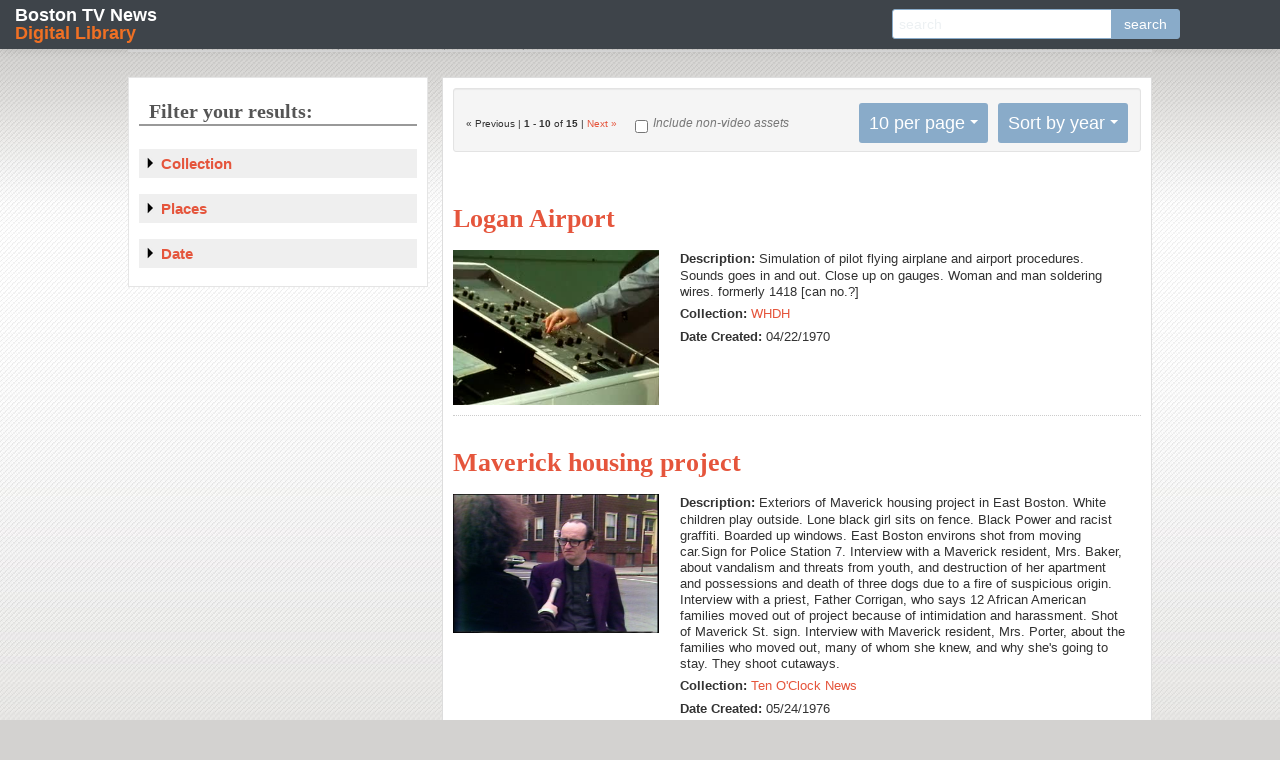

--- FILE ---
content_type: text/html; charset=utf-8
request_url: https://bostonlocaltv.org/catalog?f%5Blocation_s%5D%5B%5D=East+Boston+%28Boston%2C+Mass.%29&page=1&sort=year_i+asc%2C+date_created_dt+asc%2C+title_sort+asc
body_size: 32050
content:
<html xmlns="http://www.w3.org/1999/xhtml">

  <head>

    <meta http-equiv="Content-Type" content="text/html; charset=utf-8" />

    <title>Boston TV News Digital Library Search Results</title>
    <link href="https://bostonlocaltv.org/catalog/opensearch.xml" title="Boston TV News Digital Library" type="application/opensearchdescription+xml" rel="search"/>
  <link href="/assets/favicon-754ca068be276fb0afa777bd1aa20225.ico" rel="shortcut icon" type="image/vnd.microsoft.icon" />
  <link href="/assets/bostonlocaltv-95ad1e6320b06012ab8bf012ceb2ab37.css" media="screen" rel="stylesheet" type="text/css" />
  
  <style type="text/css"></style>
<script src="/assets/application-cdfad9f89d5f486f80f02d14ef2a3bec.js" type="text/javascript"></script>
<script src="/assets/rails-174a268404d7a455ea5141cd612e768f.js" type="text/javascript"></script>
<!--[if IE]><script src="/assets/excanvas.min-2fc6d2fa1f3ed669346c4d64f9553755.js" type="text/javascript"></script><![endif]-->
<link href="/assets/video-js.min.css" rel="stylesheet">
  <meta content="authenticity_token" name="csrf-param" />
<meta content="Z+K38b02OB5oB2fjCrzi61xKcQj0QbfJU8aoXkEk7GA=" name="csrf-token" />
      <meta content="15" name="totalResults" />
<meta content="0" name="startIndex" />
<meta content="10" name="itemsPerPage" />


   <!--[if IE 7]><link rel="stylesheet" href="/stylesheets/compiled/ie7.css" type="text/css" media="screen,projection" /><![endif]-->
   <!--[if IE 8]><link rel="stylesheet" href="/stylesheets/compiled/ie8.css" type="text/css" media="screen,projection" /><![endif]-->
   <!--[if IE 9]><link rel="stylesheet" href="/stylesheets/compiled/ie9.css" type="text/css" media="screen,projection" /><![endif]-->
  </head>
  <body class="blacklight-catalog blacklight-catalog-index catalog index ">

    <nav class="navbar navbar-fixed-top">
  <div class="navbar-inner">
    <h1 class="brand"><a href="/">Boston TV News <span>Digital Library</span></a></h1>  
    <div id="search_home" class="search_home input-append">
  <form accept-charset="UTF-8" action="/catalog" method="get"><div style="margin:0;padding:0;display:inline"><input name="utf8" type="hidden" value="&#x2713;" /></div>
    <input class="q" id="q" name="q" placeholder="search" type="text" />
    <input id="search_field" name="search_field" type="hidden" value="all_fields" />
    <input name="f[location_s][]" type="hidden" value="East Boston (Boston, Mass.)" />
<input name="sort" type="hidden" value="year_i asc, date_created_dt asc, title_sort asc" />
    <button alt="search" class="btn" name="button" type="submit">search</button>
</form></div>
  </div>
</nav>

    <div id="page_home">

      <div id="access" role="navigation">
  <div id='cssmenu'>
    <ul>
      <li class='active '><a href='/'><span>Home</span></a></li>
      <li class='has-sub '><a href='#'><span>Collections</span></a>
      <ul>
        <li> <a href="/cctv">CCTV</a></li>
        <li> <a href="/wgbh">The Ten O&#x27;Clock News</a>
        <li> <a href="/wcvb">WCVB Collection</a>
        <li> <a href="/whdh">WHDH</a></li>
      </ul>
      </li>
      <li class='catalog'><a href='/catalog'><span>Browse</span></a></li>
      <li class='blog'><a href='/blog'><span>Blog</span></a></li>
    </ul>
  </div>
</div>


      <div id="bd_prod">

        <div id="main">
        <div id="main_container">
         
         


	
	

	
  
  <!-- <div class="pageEntriesInfo">
    <strong>1</strong> - <strong>10</strong> of <strong>15</strong>
  </div> -->
  
	<div id="sortAndPerPage">
   <div class="page_links">
     
  &laquo; Previous |  <strong>1</strong> - <strong>10</strong> of <strong>15</strong> |  <a href="/catalog?f%5Blocation_s%5D%5B%5D=East+Boston+%28Boston%2C+Mass.%29&amp;page=2&amp;sort=year_i+asc%2C+date_created_dt+asc%2C+title_sort+asc" rel="next">Next &raquo;</a>



   </div>
   <div class="video_only">
     <form accept-charset="UTF-8" action="/catalog" method="get"><div style="margin:0;padding:0;display:inline"><input name="utf8" type="hidden" value="&#x2713;" /></div>
          <input id="non_video" name="non_video" type="checkbox" value="yes" />
       <label for="non_video">Include non-video assets</label>
       <input name="f[location_s][]" type="hidden" value="East Boston (Boston, Mass.)" />
<input name="page" type="hidden" value="1" />
<input name="sort" type="hidden" value="year_i asc, date_created_dt asc, title_sort asc" /> 
</form>   </div>
    <div id="sort-dropdown" class="dropdown pull-right hidden-phone">
  <ul class="css-dropdown">
    <li class="btn">
      <a href="#">Sort by year</a> <span class="caret"></span>
      <ul>
          <li><a href="/catalog?f%5Blocation_s%5D%5B%5D=East+Boston+%28Boston%2C+Mass.%29&amp;page=1&amp;sort=score+desc%2C+title_sort+asc%2C+id+asc">relevance</a></li>
          <li><a href="/catalog?f%5Blocation_s%5D%5B%5D=East+Boston+%28Boston%2C+Mass.%29&amp;page=1&amp;sort=title_sort+asc%2C+id+asc">title</a></li>
          <li><a href="/catalog?f%5Blocation_s%5D%5B%5D=East+Boston+%28Boston%2C+Mass.%29&amp;page=1&amp;sort=year_i+asc%2C+date_created_dt+asc%2C+title_sort+asc">year</a></li>
      </ul>
    </li>
  </ul>
</div>


    <div id="per_page-dropdown" class="dropdown pull-right  hidden-phone">
  <span class="hide-text">Number of results to display per page</span>
  <ul class="css-dropdown">
    <li class="btn">
      <a href="#">10 per page</a> <span class="caret"></span>
      <ul>
          <li><a href="/catalog?f%5Blocation_s%5D%5B%5D=East+Boston+%28Boston%2C+Mass.%29&amp;page=1&amp;per_page=10&amp;sort=year_i+asc%2C+date_created_dt+asc%2C+title_sort+asc">10<span class="hide-text"> per page</span></a></li>
          <li><a href="/catalog?f%5Blocation_s%5D%5B%5D=East+Boston+%28Boston%2C+Mass.%29&amp;page=1&amp;per_page=20&amp;sort=year_i+asc%2C+date_created_dt+asc%2C+title_sort+asc">20<span class="hide-text"> per page</span></a></li>
          <li><a href="/catalog?f%5Blocation_s%5D%5B%5D=East+Boston+%28Boston%2C+Mass.%29&amp;page=1&amp;per_page=50&amp;sort=year_i+asc%2C+date_created_dt+asc%2C+title_sort+asc">50<span class="hide-text"> per page</span></a></li>
          <li><a href="/catalog?f%5Blocation_s%5D%5B%5D=East+Boston+%28Boston%2C+Mass.%29&amp;page=1&amp;per_page=100&amp;sort=year_i+asc%2C+date_created_dt+asc%2C+title_sort+asc">100<span class="hide-text"> per page</span></a></li>
      </ul>
    </li>
  </ul>
</div>


</div>

  
  
	<div id="documents">
      <div class="document blacklight-whdh">
      
      <div class="documentHeader">
        
        
        <div class="yui-u">
          <h1><a href="/catalog/BPL_E36RRZ0LMN1MIVG" data-counter="1">Logan Airport</a></h1>
        </div>
      </div>
      
      
  <div class="content">
    <div class="index-image-container yui-u">
      <a href="/catalog/BPL_E36RRZ0LMN1MIVG"><img src="https://s3.amazonaws.com/bostonlocaltv.org/thumb/BPL_E36RRZ0LMN1MIVG.jpg" /></a>
    </div>


  <div class="field_list has_image">
    
        <div class="field_row">
          <span class="field_name blacklight-description_s"><strong>Description: </strong></span>
          <span class="blacklight-description_s">Simulation of pilot flying airplane and airport procedures. Sounds goes in and out. Close up on gauges. Woman and man soldering wires.

formerly 1418 [can no.?]</span>
        </div>
        <div class="field_row">
          <span class="field_name blacklight-collection_s"><strong>Collection: </strong></span>
          <span class="blacklight-collection_s"><a href="https://bostonlocaltv.org/catalog?f%5Bcollection_s%5D%5B%5D=WHDH">WHDH</a></span>
        </div>
        <div class="field_row">
          <span class="field_name blacklight-date_created_s"><strong>Date Created: </strong></span>
          <span class="blacklight-date_created_s">04/22/1970</span>
        </div>

  </div>
</div>

    </div>
    <div class="document blacklight-ten-o-clock-news">
      
      <div class="documentHeader">
        
        
        <div class="yui-u">
          <h1><a href="/catalog/V_1CMKWJMRS5WDOYQ" data-counter="2">Maverick housing project</a></h1>
        </div>
      </div>
      
      
  <div class="content">
    <div class="index-image-container yui-u">
      <a href="/catalog/V_1CMKWJMRS5WDOYQ"><img src="https://s3.amazonaws.com/bostonlocaltv.org/thumb/V_1CMKWJMRS5WDOYQ.jpg" /></a>
    </div>


  <div class="field_list has_image">
    
        <div class="field_row">
          <span class="field_name blacklight-description_s"><strong>Description: </strong></span>
          <span class="blacklight-description_s">Exteriors of Maverick housing project in East Boston. White children play outside. Lone black girl sits on fence. Black Power and racist graffiti. Boarded up windows. East Boston environs shot from moving car.Sign for Police Station 7. Interview with a Maverick resident, Mrs. Baker, about vandalism and threats from youth, and destruction of her apartment and possessions and death of three dogs due to a fire of suspicious origin. Interview with a priest, Father Corrigan, who says 12 African American families moved out of project because of intimidation and harassment. Shot of Maverick St. sign. Interview with Maverick resident, Mrs. Porter, about the families who moved out, many of whom she knew, and why she&#x27;s going to stay. They shoot cutaways.</span>
        </div>
        <div class="field_row">
          <span class="field_name blacklight-collection_s"><strong>Collection: </strong></span>
          <span class="blacklight-collection_s"><a href="https://bostonlocaltv.org/catalog?f%5Bcollection_s%5D%5B%5D=Ten+O%27Clock+News">Ten O&#x27;Clock News</a></span>
        </div>
        <div class="field_row">
          <span class="field_name blacklight-date_created_s"><strong>Date Created: </strong></span>
          <span class="blacklight-date_created_s">05/24/1976</span>
        </div>

  </div>
</div>

    </div>
    <div class="document blacklight-ten-o-clock-news">
      
      <div class="documentHeader">
        
        
        <div class="yui-u">
          <h1><a href="/catalog/V_2MIB04JVMW1RHEJ" data-counter="3">Bombed prop jet</a></h1>
        </div>
      </div>
      
      
  <div class="content">
    <div class="index-image-container yui-u">
      <a href="/catalog/V_2MIB04JVMW1RHEJ"><img src="https://s3.amazonaws.com/bostonlocaltv.org/thumb/V_2MIB04JVMW1RHEJ.jpg" /></a>
    </div>


  <div class="field_list has_image">
    
        <div class="field_row">
          <span class="field_name blacklight-description_s"><strong>Description: </strong></span>
          <span class="blacklight-description_s">Damaged remains of bombed prop jet outside Eastern Airlines hangar at Logan Airport. Yellow Massport fire truck. Fire fighters spraying wreckage. Group of men examine ruined fuselage and wing.</span>
        </div>
        <div class="field_row">
          <span class="field_name blacklight-collection_s"><strong>Collection: </strong></span>
          <span class="blacklight-collection_s"><a href="https://bostonlocaltv.org/catalog?f%5Bcollection_s%5D%5B%5D=Ten+O%27Clock+News">Ten O&#x27;Clock News</a></span>
        </div>
        <div class="field_row">
          <span class="field_name blacklight-date_created_s"><strong>Date Created: </strong></span>
          <span class="blacklight-date_created_s">07/02/1976</span>
        </div>

  </div>
</div>

    </div>
    <div class="document blacklight-ten-o-clock-news">
      
      <div class="documentHeader">
        
        
        <div class="yui-u">
          <h1><a href="/catalog/V_2HZK336TLD8IH5N" data-counter="4">East Boston resident vs. Massport</a></h1>
        </div>
      </div>
      
      
  <div class="content">
    <div class="index-image-container yui-u">
      <a href="/catalog/V_2HZK336TLD8IH5N"><img src="https://s3.amazonaws.com/bostonlocaltv.org/thumb/V_2HZK336TLD8IH5N.jpg" /></a>
    </div>


  <div class="field_list has_image">
    
        <div class="field_row">
          <span class="field_name blacklight-description_s"><strong>Description: </strong></span>
          <span class="blacklight-description_s">Federal Aviation Administration. East Boston residents sing a song protesting incursion of airport into their neighborhood (Neptune Rd. East Boston). David Davis, Tom O&#x27;Neill, Massachusetts Secretary of Transportation Fred Salvucci all seen. Interview with a woman about plane noise and eminent domain. She feels that the people in the neighborhood are being uprooted. Interview with a man on noise abatement and eminent domain for Logan expansion. Residents would like to prevent the destruction of their neighborhood. Interview with other longtime residents complaining about Massport.</span>
        </div>
        <div class="field_row">
          <span class="field_name blacklight-collection_s"><strong>Collection: </strong></span>
          <span class="blacklight-collection_s"><a href="https://bostonlocaltv.org/catalog?f%5Bcollection_s%5D%5B%5D=Ten+O%27Clock+News">Ten O&#x27;Clock News</a></span>
        </div>
        <div class="field_row">
          <span class="field_name blacklight-date_created_s"><strong>Date Created: </strong></span>
          <span class="blacklight-date_created_s">02/22/1977</span>
        </div>

  </div>
</div>

    </div>
    <div class="document blacklight-ten-o-clock-news">
      
      <div class="documentHeader">
        
        
        <div class="yui-u">
          <h1><a href="/catalog/V_R6C6OLAWUJPLO3B" data-counter="5">Seabrook aerial</a></h1>
        </div>
      </div>
      
      
  <div class="content">
    <div class="index-image-container yui-u">
      <a href="/catalog/V_R6C6OLAWUJPLO3B"><img src="https://s3.amazonaws.com/bostonlocaltv.org/thumb/V_R6C6OLAWUJPLO3B.jpg" /></a>
    </div>


  <div class="field_list has_image">
    
        <div class="field_row">
          <span class="field_name blacklight-description_s"><strong>Description: </strong></span>
          <span class="blacklight-description_s">Interiors of airplane on runway. Passing airplanes on runway; taking off, landing. Aerial view of Suffolk Downs, Revere Beach, Nahant, Seabrook, New Hampshire. Ocean, houses near beach, serpentine inlets, rough terrain, dense treetops, construction site.</span>
        </div>
        <div class="field_row">
          <span class="field_name blacklight-collection_s"><strong>Collection: </strong></span>
          <span class="blacklight-collection_s"><a href="https://bostonlocaltv.org/catalog?f%5Bcollection_s%5D%5B%5D=Ten+O%27Clock+News">Ten O&#x27;Clock News</a></span>
        </div>
        <div class="field_row">
          <span class="field_name blacklight-date_created_s"><strong>Date Created: </strong></span>
          <span class="blacklight-date_created_s">06/13/1977</span>
        </div>

  </div>
</div>

    </div>
    <div class="document blacklight-ten-o-clock-news">
      
      <div class="documentHeader">
        
        
        <div class="yui-u">
          <h1><a href="/catalog/V_700YOIN35VDXLJ7" data-counter="6">Suffolk Downs</a></h1>
        </div>
      </div>
      
      
  <div class="content">
    <div class="index-image-container yui-u">
      <a href="/catalog/V_700YOIN35VDXLJ7"><img src="https://s3.amazonaws.com/bostonlocaltv.org/thumb/V_700YOIN35VDXLJ7.jpg" /></a>
    </div>


  <div class="field_list has_image">
    
        <div class="field_row">
          <span class="field_name blacklight-description_s"><strong>Description: </strong></span>
          <span class="blacklight-description_s">B-roll of horse racing at Suffolk Downs. Spectators along the track. Tote board shows odds. Jockey dismounts and removes saddle.</span>
        </div>
        <div class="field_row">
          <span class="field_name blacklight-collection_s"><strong>Collection: </strong></span>
          <span class="blacklight-collection_s"><a href="https://bostonlocaltv.org/catalog?f%5Bcollection_s%5D%5B%5D=Ten+O%27Clock+News">Ten O&#x27;Clock News</a></span>
        </div>
        <div class="field_row">
          <span class="field_name blacklight-date_created_s"><strong>Date Created: </strong></span>
          <span class="blacklight-date_created_s">06/20/1977</span>
        </div>

  </div>
</div>

    </div>
    <div class="document blacklight-ten-o-clock-news">
      
      <div class="documentHeader">
        
        
        <div class="yui-u">
          <h1><a href="/catalog/V_S6BYYV1Q65JSF75" data-counter="7">Orient Heights racial violence</a></h1>
        </div>
      </div>
      
      
  <div class="content">
    <div class="index-image-container yui-u">
      <a href="/catalog/V_S6BYYV1Q65JSF75"><img src="https://s3.amazonaws.com/bostonlocaltv.org/thumb/V_S6BYYV1Q65JSF75.jpg" /></a>
    </div>


  <div class="field_list has_image">
    
        <div class="field_row">
          <span class="field_name blacklight-description_s"><strong>Description: </strong></span>
          <span class="blacklight-description_s">Interview with residents at Orient Heights housing project about prejudice among residents, and outside groups, including white supremacy groups, coming in causing trouble. Two white boys say “the white kids don&#x27;t want to live with the blacks or the spics [sic].” Interview with woman from Lawyers Committee for Civil Rights about unresponsiveness of city officials to racial violence, following fire bombing of Guatemalan family by 200 whites. Interview with man from an advocacy group on the history of similar racially motivated attacks in East Boston and the lack of response from the community and officials. He mentions that violence in housing projects, specifically, is not given enough attention by the police. He also describes lawsuits brought by minorities who have been discriminated against. Exteriors of Orient Heights project, many windows boarded up. Black and white kids play. Mural of JFK and Big Bird.</span>
        </div>
        <div class="field_row">
          <span class="field_name blacklight-collection_s"><strong>Collection: </strong></span>
          <span class="blacklight-collection_s"><a href="https://bostonlocaltv.org/catalog?f%5Bcollection_s%5D%5B%5D=Ten+O%27Clock+News">Ten O&#x27;Clock News</a></span>
        </div>
        <div class="field_row">
          <span class="field_name blacklight-date_created_s"><strong>Date Created: </strong></span>
          <span class="blacklight-date_created_s">07/27/1978</span>
        </div>

  </div>
</div>

    </div>
    <div class="document blacklight-ten-o-clock-news">
      
      <div class="documentHeader">
        
        
        <div class="yui-u">
          <h1><a href="/catalog/V_753D3GHAARTU73W" data-counter="8">Logan planes and passengers</a></h1>
        </div>
      </div>
      
      
  <div class="content">
    <div class="index-image-container yui-u">
      <a href="/catalog/V_753D3GHAARTU73W"><img src="https://s3.amazonaws.com/bostonlocaltv.org/thumb/V_753D3GHAARTU73W.jpg" /></a>
    </div>


  <div class="field_list has_image">
    
        <div class="field_row">
          <span class="field_name blacklight-description_s"><strong>Description: </strong></span>
          <span class="blacklight-description_s">Passengers in ticket lines in international terminal at Logan. Distinctive Braniff planes painted bright colors. Luggage. Taxiing TWA and American Airlines jets. Reporter explains Braniff&#x27;s trademark - brightly colored planes, leather seats, flying routes other airlines do not. Braniff plans to use Boston as its gateway to European air travel.</span>
        </div>
        <div class="field_row">
          <span class="field_name blacklight-collection_s"><strong>Collection: </strong></span>
          <span class="blacklight-collection_s"><a href="https://bostonlocaltv.org/catalog?f%5Bcollection_s%5D%5B%5D=Ten+O%27Clock+News">Ten O&#x27;Clock News</a></span>
        </div>
        <div class="field_row">
          <span class="field_name blacklight-date_created_s"><strong>Date Created: </strong></span>
          <span class="blacklight-date_created_s">07/30/1979</span>
        </div>

  </div>
</div>

    </div>
    <div class="document blacklight-ten-o-clock-news">
      
      <div class="documentHeader">
        
        
        <div class="yui-u">
          <h1><a href="/catalog/V_L5AGYVPMNH0XT2F" data-counter="9">Timilty campaigns in East Boston</a></h1>
        </div>
      </div>
      
      
  <div class="content">
    <div class="index-image-container yui-u">
      <a href="/catalog/V_L5AGYVPMNH0XT2F"><img src="https://s3.amazonaws.com/bostonlocaltv.org/thumb/V_L5AGYVPMNH0XT2F.jpg" /></a>
    </div>


  <div class="field_list has_image">
    
        <div class="field_row">
          <span class="field_name blacklight-description_s"><strong>Description: </strong></span>
          <span class="blacklight-description_s">Joseph Timilty campaigns in East Boston in mayoral race. B-roll of support signs for Kevin White and Joseph Timilty. An East Boston man denounces Kevin White for mayor. Timilty greets supporters at Maverick Square outside T station. Talks about his campaign strategy. Says main issues for the East Boston neighborhood are water and sewer costs.</span>
        </div>
        <div class="field_row">
          <span class="field_name blacklight-collection_s"><strong>Collection: </strong></span>
          <span class="blacklight-collection_s"><a href="https://bostonlocaltv.org/catalog?f%5Bcollection_s%5D%5B%5D=Ten+O%27Clock+News">Ten O&#x27;Clock News</a></span>
        </div>
        <div class="field_row">
          <span class="field_name blacklight-date_created_s"><strong>Date Created: </strong></span>
          <span class="blacklight-date_created_s">09/19/1979</span>
        </div>

  </div>
</div>

    </div>
    <div class="document blacklight-ten-o-clock-news">
      
      <div class="documentHeader">
        
        
        <div class="yui-u">
          <h1><a href="/catalog/V_W4UOAECC8R5SIJH" data-counter="10">East Boston High boycott</a></h1>
        </div>
      </div>
      
      
  <div class="content">
    <div class="index-image-container yui-u">
      <a href="/catalog/V_W4UOAECC8R5SIJH"><img src="https://s3.amazonaws.com/bostonlocaltv.org/thumb/V_W4UOAECC8R5SIJH.jpg" /></a>
    </div>


  <div class="field_list has_image">
    
        <div class="field_row">
          <span class="field_name blacklight-description_s"><strong>Description: </strong></span>
          <span class="blacklight-description_s">East Boston High School exterior. Students congregate in street. Security officer tries to corral them onto sidewalk. Police on motorcycles. White students interviewed about their boycott ,which is because of previous day&#x27;s racially motivated stabbing. They make racist comments about the black students in their school. They demand metal detectors. Student leaders stand on platform asking students if they want scanners, organizing their position to present to the school administration. Several takes of reporter standup. Security officer talks informally to students about safety. Interview with senior Gary Gosselin on mood inside school.</span>
        </div>
        <div class="field_row">
          <span class="field_name blacklight-collection_s"><strong>Collection: </strong></span>
          <span class="blacklight-collection_s"><a href="https://bostonlocaltv.org/catalog?f%5Bcollection_s%5D%5B%5D=Ten+O%27Clock+News">Ten O&#x27;Clock News</a></span>
        </div>
        <div class="field_row">
          <span class="field_name blacklight-date_created_s"><strong>Date Created: </strong></span>
          <span class="blacklight-date_created_s">10/18/1979</span>
        </div>

  </div>
</div>

    </div>

</div>



      <div class="pagination">
        <ul>
    <li class="disabled">
  <a href="/catalog?f%5Blocation_s%5D%5B%5D=East+Boston+%28Boston%2C+Mass.%29&amp;sort=year_i+asc%2C+date_created_dt+asc%2C+title_sort+asc" rel="prev">&laquo; Previous</a>
</li>

    <li class="">
  <a href="/catalog?f%5Blocation_s%5D%5B%5D=East+Boston+%28Boston%2C+Mass.%29&amp;page=2&amp;sort=year_i+asc%2C+date_created_dt+asc%2C+title_sort+asc" rel="next">Next &raquo;</a>
</li>

        <li class="active">
 <a href="/catalog?f%5Blocation_s%5D%5B%5D=East+Boston+%28Boston%2C+Mass.%29&amp;sort=year_i+asc%2C+date_created_dt+asc%2C+title_sort+asc">1</a>
</li>


        <li class="">
 <a href="/catalog?f%5Blocation_s%5D%5B%5D=East+Boston+%28Boston%2C+Mass.%29&amp;page=2&amp;sort=year_i+asc%2C+date_created_dt+asc%2C+title_sort+asc" rel="next">2</a>
</li>


  </ul>

    </div>




         </div>
        </div>
     
        <div id="sidebar">
          	  <div id="facets" class="facets">
  <h2>Filter your results:</h2>
    <div class="facet_limit blacklight-collection_s">
  <h5><a href="#" data-no-turbolink="true">Collection</a> <i class="icon-chevron"></i></h5>
  <ul>
    <li>
        <a href="/catalog?f%5Bcollection_s%5D%5B%5D=Ten+O%27Clock+News&amp;f%5Blocation_s%5D%5B%5D=East+Boston+%28Boston%2C+Mass.%29&amp;sort=year_i+asc%2C+date_created_dt+asc%2C+title_sort+asc" class="facet_select">Ten O&#x27;Clock News</a> <span class="count">14</span>              
    </li>
    <li>
        <a href="/catalog?f%5Bcollection_s%5D%5B%5D=WHDH&amp;f%5Blocation_s%5D%5B%5D=East+Boston+%28Boston%2C+Mass.%29&amp;sort=year_i+asc%2C+date_created_dt+asc%2C+title_sort+asc" class="facet_select">WHDH</a> <span class="count">1</span>              
    </li>


</ul>

</div>

    <div class="facet_limit blacklight-location_facet_s">
  <h5><a href="#" data-no-turbolink="true">Places</a> <i class="icon-chevron"></i></h5>
  <ul>
    <li>
        <a href="/catalog?f%5Blocation_facet_s%5D%5B%5D=East+Boston+%28Boston%2C+Mass.%29&amp;f%5Blocation_s%5D%5B%5D=East+Boston+%28Boston%2C+Mass.%29&amp;sort=year_i+asc%2C+date_created_dt+asc%2C+title_sort+asc" class="facet_select">East Boston (Boston, Mass.)</a> <span class="count">15</span>              
    </li>
    <li>
        <a href="/catalog?f%5Blocation_facet_s%5D%5B%5D=Boston+%28Mass.%29&amp;f%5Blocation_s%5D%5B%5D=East+Boston+%28Boston%2C+Mass.%29&amp;sort=year_i+asc%2C+date_created_dt+asc%2C+title_sort+asc" class="facet_select">Boston (Mass.)</a> <span class="count">1</span>              
    </li>
    <li>
        <a href="/catalog?f%5Blocation_facet_s%5D%5B%5D=Dorchester+%28Boston%2C+Mass.%29&amp;f%5Blocation_s%5D%5B%5D=East+Boston+%28Boston%2C+Mass.%29&amp;sort=year_i+asc%2C+date_created_dt+asc%2C+title_sort+asc" class="facet_select">Dorchester (Boston, Mass.)</a> <span class="count">1</span>              
    </li>
    <li>
        <a href="/catalog?f%5Blocation_facet_s%5D%5B%5D=Revere+%28Mass.%29&amp;f%5Blocation_s%5D%5B%5D=East+Boston+%28Boston%2C+Mass.%29&amp;sort=year_i+asc%2C+date_created_dt+asc%2C+title_sort+asc" class="facet_select">Revere (Mass.)</a> <span class="count">1</span>              
    </li>
    <li>
        <a href="/catalog?f%5Blocation_facet_s%5D%5B%5D=Roxbury+%28Boston%2C+Mass.%29&amp;f%5Blocation_s%5D%5B%5D=East+Boston+%28Boston%2C+Mass.%29&amp;sort=year_i+asc%2C+date_created_dt+asc%2C+title_sort+asc" class="facet_select">Roxbury (Boston, Mass.)</a> <span class="count">1</span>              
    </li>

    <li class="more_facets_link"><a href="/catalog/facet/location_facet_s?f%5Blocation_s%5D%5B%5D=East+Boston+%28Boston%2C+Mass.%29&amp;sort=year_i+asc%2C+date_created_dt+asc%2C+title_sort+asc" class="more_facets_link">more »</a></li>

</ul>

</div>

    <div class="facet_limit blacklight-year_i">
  <h5><a href="#" data-no-turbolink="true">Date</a> <i class="icon-chevron"></i></h5>
  <ul>
    <li>
        <a href="/catalog?f%5Blocation_s%5D%5B%5D=East+Boston+%28Boston%2C+Mass.%29&amp;f%5Byear_i%5D%5B%5D=1977&amp;sort=year_i+asc%2C+date_created_dt+asc%2C+title_sort+asc" class="facet_select">1977</a> <span class="count">3</span>              
    </li>
    <li>
        <a href="/catalog?f%5Blocation_s%5D%5B%5D=East+Boston+%28Boston%2C+Mass.%29&amp;f%5Byear_i%5D%5B%5D=1979&amp;sort=year_i+asc%2C+date_created_dt+asc%2C+title_sort+asc" class="facet_select">1979</a> <span class="count">3</span>              
    </li>
    <li>
        <a href="/catalog?f%5Blocation_s%5D%5B%5D=East+Boston+%28Boston%2C+Mass.%29&amp;f%5Byear_i%5D%5B%5D=1976&amp;sort=year_i+asc%2C+date_created_dt+asc%2C+title_sort+asc" class="facet_select">1976</a> <span class="count">2</span>              
    </li>
    <li>
        <a href="/catalog?f%5Blocation_s%5D%5B%5D=East+Boston+%28Boston%2C+Mass.%29&amp;f%5Byear_i%5D%5B%5D=1980&amp;sort=year_i+asc%2C+date_created_dt+asc%2C+title_sort+asc" class="facet_select">1980</a> <span class="count">2</span>              
    </li>
    <li>
        <a href="/catalog?f%5Blocation_s%5D%5B%5D=East+Boston+%28Boston%2C+Mass.%29&amp;f%5Byear_i%5D%5B%5D=1970&amp;sort=year_i+asc%2C+date_created_dt+asc%2C+title_sort+asc" class="facet_select">1970</a> <span class="count">1</span>              
    </li>
    <li>
        <a href="/catalog?f%5Blocation_s%5D%5B%5D=East+Boston+%28Boston%2C+Mass.%29&amp;f%5Byear_i%5D%5B%5D=1978&amp;sort=year_i+asc%2C+date_created_dt+asc%2C+title_sort+asc" class="facet_select">1978</a> <span class="count">1</span>              
    </li>
    <li>
        <a href="/catalog?f%5Blocation_s%5D%5B%5D=East+Boston+%28Boston%2C+Mass.%29&amp;f%5Byear_i%5D%5B%5D=1982&amp;sort=year_i+asc%2C+date_created_dt+asc%2C+title_sort+asc" class="facet_select">1982</a> <span class="count">1</span>              
    </li>
    <li>
        <a href="/catalog?f%5Blocation_s%5D%5B%5D=East+Boston+%28Boston%2C+Mass.%29&amp;f%5Byear_i%5D%5B%5D=1983&amp;sort=year_i+asc%2C+date_created_dt+asc%2C+title_sort+asc" class="facet_select">1983</a> <span class="count">1</span>              
    </li>
    <li>
        <a href="/catalog?f%5Blocation_s%5D%5B%5D=East+Boston+%28Boston%2C+Mass.%29&amp;f%5Byear_i%5D%5B%5D=1988&amp;sort=year_i+asc%2C+date_created_dt+asc%2C+title_sort+asc" class="facet_select">1988</a> <span class="count">1</span>              
    </li>


</ul>

</div>

</div>


        </div>

        <div class="clear-both"/>
        </div>
       <div id="footer" role="contentinfo">
    <div id="colophon">
        <p id="site-title">Boston TV News Digital Library: 1960&mdash;2000</p>
        <div id="footer-nav" role="navigation">
            <div class="menu-header">
                <ul id="menu-footer" class="menu">
                    <li><a href="/">Home</a></li>
                    <li><a href="/blog/glossary/">Glossary</a></li>
                    <li><a href="/blog/about/">About</a></li>
                    <li><a href="/blog/credits/">Credits</a></li>
                    <li><a href="/blog/terms/">Terms of Use</a></li>
                    <li><a href="/blog/privacy/">Privacy Policy</a></li>
                    <li><a href="/blog/contact/">Contact</a></li>
                </ul>
            </div>
        </div>
        <p id="copyright">&copy; 2026 WGBH</p>
        <div id="partner-logos">
            <img src="/logos/logo-wgbh.png" alt="WGBH" width="94">
            <img src="/logos/logo-cctv.png" alt="CCTV" width="68">
            <img src="/logos/logo-bpl.png" alt="BPL" width="57">
            <img src="/logos/logo-nehf.png" alt="NEHF" width="61">
            <img src="/logos/logo-wcvb.png" alt="WCVB" width="61">
        </div>

    </div><!-- #colophon -->
</div><!-- #footer -->

        </div>
   
<!-- Google Analytics Tracker -->
<script type="text/javascript">

  var _gaq = _gaq || [];
  _gaq.push(['_setAccount', 'UA-237277-18']);
  _gaq.push(['_trackPageview']);

  (function() {
    var ga = document.createElement('script'); ga.type = 'text/javascript'; ga.async = true;
    ga.src = ('https:' == document.location.protocol ? 'https://ssl' : 'http://www') + '.google-analytics.com/ga.js';
    var s = document.getElementsByTagName('script')[0]; s.parentNode.insertBefore(ga, s);
  })();

</script>

<!-- End of Google Analytics Tracker -->

      </body>

    </html>
